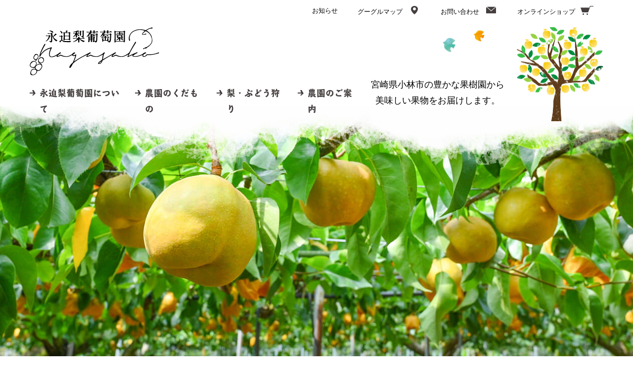

--- FILE ---
content_type: text/html; charset=UTF-8
request_url: https://www.nagasako.co.jp/%E6%96%B0%E9%AB%98%E3%83%BB%E6%96%B0%E8%88%88%E6%A2%A8%E3%82%AA%E3%83%B3%E3%83%A9%E3%82%A4%E3%83%B3%E8%B2%A9%E5%A3%B2%E9%96%8B%E5%A7%8B/
body_size: 10057
content:
<!DOCTYPE html>
<html lang="ja">

	<head>
		<meta charset="UTF-8">
		<meta name="viewport" content="width=device-width,initial-scale=1">
		<title>永迫梨葡萄園</title>
		<link rel="shortcut icon" href="https://www.nagasako.co.jp/wp-content/themes/nagasako_pear_farm/favicon.ico" />
		<link rel="stylesheet" href="https://www.nagasako.co.jp/wp-content/themes/nagasako_pear_farm/css/common.css">
		<link rel="stylesheet" href="https://www.nagasako.co.jp/wp-content/themes/nagasako_pear_farm/css/top.css">
		<link rel="stylesheet" href="https://www.nagasako.co.jp/wp-content/themes/nagasako_pear_farm/css/second.css">
		<link rel="stylesheet" href="https://www.nagasako.co.jp/wp-content/themes/nagasako_pear_farm/css/info.css">
		<script src="https://ajax.googleapis.com/ajax/libs/jquery/1.12.4/jquery.min.js"></script>
		<!--Adobe font-->
		<script>
			(function(d) {
				var config = {
					kitId: 'iqs3cci',
					scriptTimeout: 3000,
					async: true
				},
					h = d.documentElement,
					t = setTimeout(function() {
						h.className = h.className.replace(/\bwf-loading\b/g, "") + " wf-inactive";
					}, config.scriptTimeout),
					tk = d.createElement("script"),
					f = false,
					s = d.getElementsByTagName("script")[0],
					a;
				h.className += " wf-loading";
				tk.src = 'https://use.typekit.net/' + config.kitId + '.js';
				tk.async = true;
				tk.onload = tk.onreadystatechange = function() {
					a = this.readyState;
					if (f || a && a != "complete" && a != "loaded") return;
					f = true;
					clearTimeout(t);
					try {
						Typekit.load(config)
					} catch (e) {}
				};
				s.parentNode.insertBefore(tk, s)
			})(document);
		</script>
		<!--ハンバーガー開閉　フッターナビ開閉-->
		<script>
			jQuery(function($) {
				var $win = $(window)
				var windowWidth = $(window).width();
				var windowSm = 1024;
				if (windowWidth <= windowSm) {
					$('.head_nav').hide();
					$('#nav_toggle,#modal_bk').click(function() {
						$('#nav_toggle').toggleClass('open');
						$('.head_nav').stop().fadeToggle(1000);
					});
				};
			});

		</script>
		<!-- Facebookmetaタグコード -->
		<meta name="facebook-domain-verification" content="77do9nspe9lxj9efvrfntij4jscryh" />
		<!-- Global site tag (gtag.js) - Google Analytics -->
		<script async src="https://www.googletagmanager.com/gtag/js?id=G-TGYQRJQB48"></script>
		<script>
			window.dataLayer = window.dataLayer || [];
			function gtag(){dataLayer.push(arguments);}
			gtag('js', new Date());

			gtag('config', 'G-TGYQRJQB48');
		</script>
		
		<!-- All in One SEO 4.9.2 - aioseo.com -->
	<meta name="robots" content="max-image-preview:large" />
	<meta name="author" content="nagasako_user"/>
	<link rel="canonical" href="https://www.nagasako.co.jp/%e6%96%b0%e9%ab%98%e3%83%bb%e6%96%b0%e8%88%88%e6%a2%a8%e3%82%aa%e3%83%b3%e3%83%a9%e3%82%a4%e3%83%b3%e8%b2%a9%e5%a3%b2%e9%96%8b%e5%a7%8b/" />
	<meta name="generator" content="All in One SEO (AIOSEO) 4.9.2" />
		<meta property="og:locale" content="ja_JP" />
		<meta property="og:site_name" content="永迫梨葡萄園【公式】 |" />
		<meta property="og:type" content="article" />
		<meta property="og:title" content="新高・新興梨オンライン販売開始 | 永迫梨葡萄園【公式】" />
		<meta property="og:url" content="https://www.nagasako.co.jp/%e6%96%b0%e9%ab%98%e3%83%bb%e6%96%b0%e8%88%88%e6%a2%a8%e3%82%aa%e3%83%b3%e3%83%a9%e3%82%a4%e3%83%b3%e8%b2%a9%e5%a3%b2%e9%96%8b%e5%a7%8b/" />
		<meta property="article:published_time" content="2021-09-21T00:11:27+00:00" />
		<meta property="article:modified_time" content="2021-09-21T00:11:28+00:00" />
		<meta name="twitter:card" content="summary" />
		<meta name="twitter:title" content="新高・新興梨オンライン販売開始 | 永迫梨葡萄園【公式】" />
		<script type="application/ld+json" class="aioseo-schema">
			{"@context":"https:\/\/schema.org","@graph":[{"@type":"Article","@id":"https:\/\/www.nagasako.co.jp\/%e6%96%b0%e9%ab%98%e3%83%bb%e6%96%b0%e8%88%88%e6%a2%a8%e3%82%aa%e3%83%b3%e3%83%a9%e3%82%a4%e3%83%b3%e8%b2%a9%e5%a3%b2%e9%96%8b%e5%a7%8b\/#article","name":"\u65b0\u9ad8\u30fb\u65b0\u8208\u68a8\u30aa\u30f3\u30e9\u30a4\u30f3\u8ca9\u58f2\u958b\u59cb | \u6c38\u8feb\u68a8\u8461\u8404\u5712\u3010\u516c\u5f0f\u3011","headline":"\u65b0\u9ad8\u30fb\u65b0\u8208\u68a8\u30aa\u30f3\u30e9\u30a4\u30f3\u8ca9\u58f2\u958b\u59cb","author":{"@id":"https:\/\/www.nagasako.co.jp\/author\/nagasako_user\/#author"},"publisher":{"@id":"https:\/\/www.nagasako.co.jp\/#organization"},"datePublished":"2021-09-21T09:11:27+09:00","dateModified":"2021-09-21T09:11:28+09:00","inLanguage":"ja","mainEntityOfPage":{"@id":"https:\/\/www.nagasako.co.jp\/%e6%96%b0%e9%ab%98%e3%83%bb%e6%96%b0%e8%88%88%e6%a2%a8%e3%82%aa%e3%83%b3%e3%83%a9%e3%82%a4%e3%83%b3%e8%b2%a9%e5%a3%b2%e9%96%8b%e5%a7%8b\/#webpage"},"isPartOf":{"@id":"https:\/\/www.nagasako.co.jp\/%e6%96%b0%e9%ab%98%e3%83%bb%e6%96%b0%e8%88%88%e6%a2%a8%e3%82%aa%e3%83%b3%e3%83%a9%e3%82%a4%e3%83%b3%e8%b2%a9%e5%a3%b2%e9%96%8b%e5%a7%8b\/#webpage"},"articleSection":"\u672a\u5206\u985e"},{"@type":"BreadcrumbList","@id":"https:\/\/www.nagasako.co.jp\/%e6%96%b0%e9%ab%98%e3%83%bb%e6%96%b0%e8%88%88%e6%a2%a8%e3%82%aa%e3%83%b3%e3%83%a9%e3%82%a4%e3%83%b3%e8%b2%a9%e5%a3%b2%e9%96%8b%e5%a7%8b\/#breadcrumblist","itemListElement":[{"@type":"ListItem","@id":"https:\/\/www.nagasako.co.jp#listItem","position":1,"name":"\u30db\u30fc\u30e0","item":"https:\/\/www.nagasako.co.jp","nextItem":{"@type":"ListItem","@id":"https:\/\/www.nagasako.co.jp#listItem","name":"\u304a\u77e5\u3089\u305b"}},{"@type":"ListItem","@id":"https:\/\/www.nagasako.co.jp#listItem","position":2,"name":"\u304a\u77e5\u3089\u305b","item":"https:\/\/www.nagasako.co.jp","nextItem":{"@type":"ListItem","@id":"https:\/\/www.nagasako.co.jp\/category\/uncategorized\/#listItem","name":"\u672a\u5206\u985e"},"previousItem":{"@type":"ListItem","@id":"https:\/\/www.nagasako.co.jp#listItem","name":"\u30db\u30fc\u30e0"}},{"@type":"ListItem","@id":"https:\/\/www.nagasako.co.jp\/category\/uncategorized\/#listItem","position":3,"name":"\u672a\u5206\u985e","item":"https:\/\/www.nagasako.co.jp\/category\/uncategorized\/","nextItem":{"@type":"ListItem","@id":"https:\/\/www.nagasako.co.jp\/%e6%96%b0%e9%ab%98%e3%83%bb%e6%96%b0%e8%88%88%e6%a2%a8%e3%82%aa%e3%83%b3%e3%83%a9%e3%82%a4%e3%83%b3%e8%b2%a9%e5%a3%b2%e9%96%8b%e5%a7%8b\/#listItem","name":"\u65b0\u9ad8\u30fb\u65b0\u8208\u68a8\u30aa\u30f3\u30e9\u30a4\u30f3\u8ca9\u58f2\u958b\u59cb"},"previousItem":{"@type":"ListItem","@id":"https:\/\/www.nagasako.co.jp#listItem","name":"\u304a\u77e5\u3089\u305b"}},{"@type":"ListItem","@id":"https:\/\/www.nagasako.co.jp\/%e6%96%b0%e9%ab%98%e3%83%bb%e6%96%b0%e8%88%88%e6%a2%a8%e3%82%aa%e3%83%b3%e3%83%a9%e3%82%a4%e3%83%b3%e8%b2%a9%e5%a3%b2%e9%96%8b%e5%a7%8b\/#listItem","position":4,"name":"\u65b0\u9ad8\u30fb\u65b0\u8208\u68a8\u30aa\u30f3\u30e9\u30a4\u30f3\u8ca9\u58f2\u958b\u59cb","previousItem":{"@type":"ListItem","@id":"https:\/\/www.nagasako.co.jp\/category\/uncategorized\/#listItem","name":"\u672a\u5206\u985e"}}]},{"@type":"Organization","@id":"https:\/\/www.nagasako.co.jp\/#organization","name":"\u6c38\u8feb\u68a8\u8461\u8404\u5712\u3010\u516c\u5f0f\u3011","url":"https:\/\/www.nagasako.co.jp\/"},{"@type":"Person","@id":"https:\/\/www.nagasako.co.jp\/author\/nagasako_user\/#author","url":"https:\/\/www.nagasako.co.jp\/author\/nagasako_user\/","name":"nagasako_user","image":{"@type":"ImageObject","@id":"https:\/\/www.nagasako.co.jp\/%e6%96%b0%e9%ab%98%e3%83%bb%e6%96%b0%e8%88%88%e6%a2%a8%e3%82%aa%e3%83%b3%e3%83%a9%e3%82%a4%e3%83%b3%e8%b2%a9%e5%a3%b2%e9%96%8b%e5%a7%8b\/#authorImage","url":"https:\/\/secure.gravatar.com\/avatar\/07eb3ba27f3b32aa0b9a2d62bd4624a6baec9c2bee33155a294dde564fc7672a?s=96&d=mm&r=g","width":96,"height":96,"caption":"nagasako_user"}},{"@type":"WebPage","@id":"https:\/\/www.nagasako.co.jp\/%e6%96%b0%e9%ab%98%e3%83%bb%e6%96%b0%e8%88%88%e6%a2%a8%e3%82%aa%e3%83%b3%e3%83%a9%e3%82%a4%e3%83%b3%e8%b2%a9%e5%a3%b2%e9%96%8b%e5%a7%8b\/#webpage","url":"https:\/\/www.nagasako.co.jp\/%e6%96%b0%e9%ab%98%e3%83%bb%e6%96%b0%e8%88%88%e6%a2%a8%e3%82%aa%e3%83%b3%e3%83%a9%e3%82%a4%e3%83%b3%e8%b2%a9%e5%a3%b2%e9%96%8b%e5%a7%8b\/","name":"\u65b0\u9ad8\u30fb\u65b0\u8208\u68a8\u30aa\u30f3\u30e9\u30a4\u30f3\u8ca9\u58f2\u958b\u59cb | \u6c38\u8feb\u68a8\u8461\u8404\u5712\u3010\u516c\u5f0f\u3011","inLanguage":"ja","isPartOf":{"@id":"https:\/\/www.nagasako.co.jp\/#website"},"breadcrumb":{"@id":"https:\/\/www.nagasako.co.jp\/%e6%96%b0%e9%ab%98%e3%83%bb%e6%96%b0%e8%88%88%e6%a2%a8%e3%82%aa%e3%83%b3%e3%83%a9%e3%82%a4%e3%83%b3%e8%b2%a9%e5%a3%b2%e9%96%8b%e5%a7%8b\/#breadcrumblist"},"author":{"@id":"https:\/\/www.nagasako.co.jp\/author\/nagasako_user\/#author"},"creator":{"@id":"https:\/\/www.nagasako.co.jp\/author\/nagasako_user\/#author"},"datePublished":"2021-09-21T09:11:27+09:00","dateModified":"2021-09-21T09:11:28+09:00"},{"@type":"WebSite","@id":"https:\/\/www.nagasako.co.jp\/#website","url":"https:\/\/www.nagasako.co.jp\/","name":"\u6c38\u8feb\u68a8\u5712\u3010\u516c\u5f0f\u3011","inLanguage":"ja","publisher":{"@id":"https:\/\/www.nagasako.co.jp\/#organization"}}]}
		</script>
		<!-- All in One SEO -->

<link rel="alternate" type="application/rss+xml" title="永迫梨葡萄園【公式】 &raquo; 新高・新興梨オンライン販売開始 のコメントのフィード" href="https://www.nagasako.co.jp/%e6%96%b0%e9%ab%98%e3%83%bb%e6%96%b0%e8%88%88%e6%a2%a8%e3%82%aa%e3%83%b3%e3%83%a9%e3%82%a4%e3%83%b3%e8%b2%a9%e5%a3%b2%e9%96%8b%e5%a7%8b/feed/" />
<link rel="alternate" title="oEmbed (JSON)" type="application/json+oembed" href="https://www.nagasako.co.jp/wp-json/oembed/1.0/embed?url=https%3A%2F%2Fwww.nagasako.co.jp%2F%25e6%2596%25b0%25e9%25ab%2598%25e3%2583%25bb%25e6%2596%25b0%25e8%2588%2588%25e6%25a2%25a8%25e3%2582%25aa%25e3%2583%25b3%25e3%2583%25a9%25e3%2582%25a4%25e3%2583%25b3%25e8%25b2%25a9%25e5%25a3%25b2%25e9%2596%258b%25e5%25a7%258b%2F" />
<link rel="alternate" title="oEmbed (XML)" type="text/xml+oembed" href="https://www.nagasako.co.jp/wp-json/oembed/1.0/embed?url=https%3A%2F%2Fwww.nagasako.co.jp%2F%25e6%2596%25b0%25e9%25ab%2598%25e3%2583%25bb%25e6%2596%25b0%25e8%2588%2588%25e6%25a2%25a8%25e3%2582%25aa%25e3%2583%25b3%25e3%2583%25a9%25e3%2582%25a4%25e3%2583%25b3%25e8%25b2%25a9%25e5%25a3%25b2%25e9%2596%258b%25e5%25a7%258b%2F&#038;format=xml" />
<style id='wp-img-auto-sizes-contain-inline-css' type='text/css'>
img:is([sizes=auto i],[sizes^="auto," i]){contain-intrinsic-size:3000px 1500px}
/*# sourceURL=wp-img-auto-sizes-contain-inline-css */
</style>
<link rel='stylesheet' id='sbi_styles-css' href='https://www.nagasako.co.jp/wp-content/plugins/instagram-feed/css/sbi-styles.min.css?ver=6.10.0' type='text/css' media='all' />
<style id='wp-emoji-styles-inline-css' type='text/css'>

	img.wp-smiley, img.emoji {
		display: inline !important;
		border: none !important;
		box-shadow: none !important;
		height: 1em !important;
		width: 1em !important;
		margin: 0 0.07em !important;
		vertical-align: -0.1em !important;
		background: none !important;
		padding: 0 !important;
	}
/*# sourceURL=wp-emoji-styles-inline-css */
</style>
<style id='wp-block-library-inline-css' type='text/css'>
:root{--wp-block-synced-color:#7a00df;--wp-block-synced-color--rgb:122,0,223;--wp-bound-block-color:var(--wp-block-synced-color);--wp-editor-canvas-background:#ddd;--wp-admin-theme-color:#007cba;--wp-admin-theme-color--rgb:0,124,186;--wp-admin-theme-color-darker-10:#006ba1;--wp-admin-theme-color-darker-10--rgb:0,107,160.5;--wp-admin-theme-color-darker-20:#005a87;--wp-admin-theme-color-darker-20--rgb:0,90,135;--wp-admin-border-width-focus:2px}@media (min-resolution:192dpi){:root{--wp-admin-border-width-focus:1.5px}}.wp-element-button{cursor:pointer}:root .has-very-light-gray-background-color{background-color:#eee}:root .has-very-dark-gray-background-color{background-color:#313131}:root .has-very-light-gray-color{color:#eee}:root .has-very-dark-gray-color{color:#313131}:root .has-vivid-green-cyan-to-vivid-cyan-blue-gradient-background{background:linear-gradient(135deg,#00d084,#0693e3)}:root .has-purple-crush-gradient-background{background:linear-gradient(135deg,#34e2e4,#4721fb 50%,#ab1dfe)}:root .has-hazy-dawn-gradient-background{background:linear-gradient(135deg,#faaca8,#dad0ec)}:root .has-subdued-olive-gradient-background{background:linear-gradient(135deg,#fafae1,#67a671)}:root .has-atomic-cream-gradient-background{background:linear-gradient(135deg,#fdd79a,#004a59)}:root .has-nightshade-gradient-background{background:linear-gradient(135deg,#330968,#31cdcf)}:root .has-midnight-gradient-background{background:linear-gradient(135deg,#020381,#2874fc)}:root{--wp--preset--font-size--normal:16px;--wp--preset--font-size--huge:42px}.has-regular-font-size{font-size:1em}.has-larger-font-size{font-size:2.625em}.has-normal-font-size{font-size:var(--wp--preset--font-size--normal)}.has-huge-font-size{font-size:var(--wp--preset--font-size--huge)}.has-text-align-center{text-align:center}.has-text-align-left{text-align:left}.has-text-align-right{text-align:right}.has-fit-text{white-space:nowrap!important}#end-resizable-editor-section{display:none}.aligncenter{clear:both}.items-justified-left{justify-content:flex-start}.items-justified-center{justify-content:center}.items-justified-right{justify-content:flex-end}.items-justified-space-between{justify-content:space-between}.screen-reader-text{border:0;clip-path:inset(50%);height:1px;margin:-1px;overflow:hidden;padding:0;position:absolute;width:1px;word-wrap:normal!important}.screen-reader-text:focus{background-color:#ddd;clip-path:none;color:#444;display:block;font-size:1em;height:auto;left:5px;line-height:normal;padding:15px 23px 14px;text-decoration:none;top:5px;width:auto;z-index:100000}html :where(.has-border-color){border-style:solid}html :where([style*=border-top-color]){border-top-style:solid}html :where([style*=border-right-color]){border-right-style:solid}html :where([style*=border-bottom-color]){border-bottom-style:solid}html :where([style*=border-left-color]){border-left-style:solid}html :where([style*=border-width]){border-style:solid}html :where([style*=border-top-width]){border-top-style:solid}html :where([style*=border-right-width]){border-right-style:solid}html :where([style*=border-bottom-width]){border-bottom-style:solid}html :where([style*=border-left-width]){border-left-style:solid}html :where(img[class*=wp-image-]){height:auto;max-width:100%}:where(figure){margin:0 0 1em}html :where(.is-position-sticky){--wp-admin--admin-bar--position-offset:var(--wp-admin--admin-bar--height,0px)}@media screen and (max-width:600px){html :where(.is-position-sticky){--wp-admin--admin-bar--position-offset:0px}}

/*# sourceURL=wp-block-library-inline-css */
</style><style id='wp-block-paragraph-inline-css' type='text/css'>
.is-small-text{font-size:.875em}.is-regular-text{font-size:1em}.is-large-text{font-size:2.25em}.is-larger-text{font-size:3em}.has-drop-cap:not(:focus):first-letter{float:left;font-size:8.4em;font-style:normal;font-weight:100;line-height:.68;margin:.05em .1em 0 0;text-transform:uppercase}body.rtl .has-drop-cap:not(:focus):first-letter{float:none;margin-left:.1em}p.has-drop-cap.has-background{overflow:hidden}:root :where(p.has-background){padding:1.25em 2.375em}:where(p.has-text-color:not(.has-link-color)) a{color:inherit}p.has-text-align-left[style*="writing-mode:vertical-lr"],p.has-text-align-right[style*="writing-mode:vertical-rl"]{rotate:180deg}
/*# sourceURL=https://www.nagasako.co.jp/wp-includes/blocks/paragraph/style.min.css */
</style>
<style id='global-styles-inline-css' type='text/css'>
:root{--wp--preset--aspect-ratio--square: 1;--wp--preset--aspect-ratio--4-3: 4/3;--wp--preset--aspect-ratio--3-4: 3/4;--wp--preset--aspect-ratio--3-2: 3/2;--wp--preset--aspect-ratio--2-3: 2/3;--wp--preset--aspect-ratio--16-9: 16/9;--wp--preset--aspect-ratio--9-16: 9/16;--wp--preset--color--black: #000000;--wp--preset--color--cyan-bluish-gray: #abb8c3;--wp--preset--color--white: #ffffff;--wp--preset--color--pale-pink: #f78da7;--wp--preset--color--vivid-red: #cf2e2e;--wp--preset--color--luminous-vivid-orange: #ff6900;--wp--preset--color--luminous-vivid-amber: #fcb900;--wp--preset--color--light-green-cyan: #7bdcb5;--wp--preset--color--vivid-green-cyan: #00d084;--wp--preset--color--pale-cyan-blue: #8ed1fc;--wp--preset--color--vivid-cyan-blue: #0693e3;--wp--preset--color--vivid-purple: #9b51e0;--wp--preset--gradient--vivid-cyan-blue-to-vivid-purple: linear-gradient(135deg,rgb(6,147,227) 0%,rgb(155,81,224) 100%);--wp--preset--gradient--light-green-cyan-to-vivid-green-cyan: linear-gradient(135deg,rgb(122,220,180) 0%,rgb(0,208,130) 100%);--wp--preset--gradient--luminous-vivid-amber-to-luminous-vivid-orange: linear-gradient(135deg,rgb(252,185,0) 0%,rgb(255,105,0) 100%);--wp--preset--gradient--luminous-vivid-orange-to-vivid-red: linear-gradient(135deg,rgb(255,105,0) 0%,rgb(207,46,46) 100%);--wp--preset--gradient--very-light-gray-to-cyan-bluish-gray: linear-gradient(135deg,rgb(238,238,238) 0%,rgb(169,184,195) 100%);--wp--preset--gradient--cool-to-warm-spectrum: linear-gradient(135deg,rgb(74,234,220) 0%,rgb(151,120,209) 20%,rgb(207,42,186) 40%,rgb(238,44,130) 60%,rgb(251,105,98) 80%,rgb(254,248,76) 100%);--wp--preset--gradient--blush-light-purple: linear-gradient(135deg,rgb(255,206,236) 0%,rgb(152,150,240) 100%);--wp--preset--gradient--blush-bordeaux: linear-gradient(135deg,rgb(254,205,165) 0%,rgb(254,45,45) 50%,rgb(107,0,62) 100%);--wp--preset--gradient--luminous-dusk: linear-gradient(135deg,rgb(255,203,112) 0%,rgb(199,81,192) 50%,rgb(65,88,208) 100%);--wp--preset--gradient--pale-ocean: linear-gradient(135deg,rgb(255,245,203) 0%,rgb(182,227,212) 50%,rgb(51,167,181) 100%);--wp--preset--gradient--electric-grass: linear-gradient(135deg,rgb(202,248,128) 0%,rgb(113,206,126) 100%);--wp--preset--gradient--midnight: linear-gradient(135deg,rgb(2,3,129) 0%,rgb(40,116,252) 100%);--wp--preset--font-size--small: 13px;--wp--preset--font-size--medium: 20px;--wp--preset--font-size--large: 36px;--wp--preset--font-size--x-large: 42px;--wp--preset--spacing--20: 0.44rem;--wp--preset--spacing--30: 0.67rem;--wp--preset--spacing--40: 1rem;--wp--preset--spacing--50: 1.5rem;--wp--preset--spacing--60: 2.25rem;--wp--preset--spacing--70: 3.38rem;--wp--preset--spacing--80: 5.06rem;--wp--preset--shadow--natural: 6px 6px 9px rgba(0, 0, 0, 0.2);--wp--preset--shadow--deep: 12px 12px 50px rgba(0, 0, 0, 0.4);--wp--preset--shadow--sharp: 6px 6px 0px rgba(0, 0, 0, 0.2);--wp--preset--shadow--outlined: 6px 6px 0px -3px rgb(255, 255, 255), 6px 6px rgb(0, 0, 0);--wp--preset--shadow--crisp: 6px 6px 0px rgb(0, 0, 0);}:where(.is-layout-flex){gap: 0.5em;}:where(.is-layout-grid){gap: 0.5em;}body .is-layout-flex{display: flex;}.is-layout-flex{flex-wrap: wrap;align-items: center;}.is-layout-flex > :is(*, div){margin: 0;}body .is-layout-grid{display: grid;}.is-layout-grid > :is(*, div){margin: 0;}:where(.wp-block-columns.is-layout-flex){gap: 2em;}:where(.wp-block-columns.is-layout-grid){gap: 2em;}:where(.wp-block-post-template.is-layout-flex){gap: 1.25em;}:where(.wp-block-post-template.is-layout-grid){gap: 1.25em;}.has-black-color{color: var(--wp--preset--color--black) !important;}.has-cyan-bluish-gray-color{color: var(--wp--preset--color--cyan-bluish-gray) !important;}.has-white-color{color: var(--wp--preset--color--white) !important;}.has-pale-pink-color{color: var(--wp--preset--color--pale-pink) !important;}.has-vivid-red-color{color: var(--wp--preset--color--vivid-red) !important;}.has-luminous-vivid-orange-color{color: var(--wp--preset--color--luminous-vivid-orange) !important;}.has-luminous-vivid-amber-color{color: var(--wp--preset--color--luminous-vivid-amber) !important;}.has-light-green-cyan-color{color: var(--wp--preset--color--light-green-cyan) !important;}.has-vivid-green-cyan-color{color: var(--wp--preset--color--vivid-green-cyan) !important;}.has-pale-cyan-blue-color{color: var(--wp--preset--color--pale-cyan-blue) !important;}.has-vivid-cyan-blue-color{color: var(--wp--preset--color--vivid-cyan-blue) !important;}.has-vivid-purple-color{color: var(--wp--preset--color--vivid-purple) !important;}.has-black-background-color{background-color: var(--wp--preset--color--black) !important;}.has-cyan-bluish-gray-background-color{background-color: var(--wp--preset--color--cyan-bluish-gray) !important;}.has-white-background-color{background-color: var(--wp--preset--color--white) !important;}.has-pale-pink-background-color{background-color: var(--wp--preset--color--pale-pink) !important;}.has-vivid-red-background-color{background-color: var(--wp--preset--color--vivid-red) !important;}.has-luminous-vivid-orange-background-color{background-color: var(--wp--preset--color--luminous-vivid-orange) !important;}.has-luminous-vivid-amber-background-color{background-color: var(--wp--preset--color--luminous-vivid-amber) !important;}.has-light-green-cyan-background-color{background-color: var(--wp--preset--color--light-green-cyan) !important;}.has-vivid-green-cyan-background-color{background-color: var(--wp--preset--color--vivid-green-cyan) !important;}.has-pale-cyan-blue-background-color{background-color: var(--wp--preset--color--pale-cyan-blue) !important;}.has-vivid-cyan-blue-background-color{background-color: var(--wp--preset--color--vivid-cyan-blue) !important;}.has-vivid-purple-background-color{background-color: var(--wp--preset--color--vivid-purple) !important;}.has-black-border-color{border-color: var(--wp--preset--color--black) !important;}.has-cyan-bluish-gray-border-color{border-color: var(--wp--preset--color--cyan-bluish-gray) !important;}.has-white-border-color{border-color: var(--wp--preset--color--white) !important;}.has-pale-pink-border-color{border-color: var(--wp--preset--color--pale-pink) !important;}.has-vivid-red-border-color{border-color: var(--wp--preset--color--vivid-red) !important;}.has-luminous-vivid-orange-border-color{border-color: var(--wp--preset--color--luminous-vivid-orange) !important;}.has-luminous-vivid-amber-border-color{border-color: var(--wp--preset--color--luminous-vivid-amber) !important;}.has-light-green-cyan-border-color{border-color: var(--wp--preset--color--light-green-cyan) !important;}.has-vivid-green-cyan-border-color{border-color: var(--wp--preset--color--vivid-green-cyan) !important;}.has-pale-cyan-blue-border-color{border-color: var(--wp--preset--color--pale-cyan-blue) !important;}.has-vivid-cyan-blue-border-color{border-color: var(--wp--preset--color--vivid-cyan-blue) !important;}.has-vivid-purple-border-color{border-color: var(--wp--preset--color--vivid-purple) !important;}.has-vivid-cyan-blue-to-vivid-purple-gradient-background{background: var(--wp--preset--gradient--vivid-cyan-blue-to-vivid-purple) !important;}.has-light-green-cyan-to-vivid-green-cyan-gradient-background{background: var(--wp--preset--gradient--light-green-cyan-to-vivid-green-cyan) !important;}.has-luminous-vivid-amber-to-luminous-vivid-orange-gradient-background{background: var(--wp--preset--gradient--luminous-vivid-amber-to-luminous-vivid-orange) !important;}.has-luminous-vivid-orange-to-vivid-red-gradient-background{background: var(--wp--preset--gradient--luminous-vivid-orange-to-vivid-red) !important;}.has-very-light-gray-to-cyan-bluish-gray-gradient-background{background: var(--wp--preset--gradient--very-light-gray-to-cyan-bluish-gray) !important;}.has-cool-to-warm-spectrum-gradient-background{background: var(--wp--preset--gradient--cool-to-warm-spectrum) !important;}.has-blush-light-purple-gradient-background{background: var(--wp--preset--gradient--blush-light-purple) !important;}.has-blush-bordeaux-gradient-background{background: var(--wp--preset--gradient--blush-bordeaux) !important;}.has-luminous-dusk-gradient-background{background: var(--wp--preset--gradient--luminous-dusk) !important;}.has-pale-ocean-gradient-background{background: var(--wp--preset--gradient--pale-ocean) !important;}.has-electric-grass-gradient-background{background: var(--wp--preset--gradient--electric-grass) !important;}.has-midnight-gradient-background{background: var(--wp--preset--gradient--midnight) !important;}.has-small-font-size{font-size: var(--wp--preset--font-size--small) !important;}.has-medium-font-size{font-size: var(--wp--preset--font-size--medium) !important;}.has-large-font-size{font-size: var(--wp--preset--font-size--large) !important;}.has-x-large-font-size{font-size: var(--wp--preset--font-size--x-large) !important;}
/*# sourceURL=global-styles-inline-css */
</style>

<style id='classic-theme-styles-inline-css' type='text/css'>
/*! This file is auto-generated */
.wp-block-button__link{color:#fff;background-color:#32373c;border-radius:9999px;box-shadow:none;text-decoration:none;padding:calc(.667em + 2px) calc(1.333em + 2px);font-size:1.125em}.wp-block-file__button{background:#32373c;color:#fff;text-decoration:none}
/*# sourceURL=/wp-includes/css/classic-themes.min.css */
</style>
<link rel='stylesheet' id='spider-css' href='https://www.nagasako.co.jp/wp-content/plugins/snow-monkey-blocks/dist/packages/spider/dist/css/spider.css?ver=1766078408' type='text/css' media='all' />
<link rel='stylesheet' id='snow-monkey-blocks-css' href='https://www.nagasako.co.jp/wp-content/plugins/snow-monkey-blocks/dist/css/blocks.css?ver=1766078408' type='text/css' media='all' />
<link rel='stylesheet' id='sass-basis-css' href='https://www.nagasako.co.jp/wp-content/plugins/snow-monkey-blocks/dist/css/fallback.css?ver=1766078408' type='text/css' media='all' />
<link rel='stylesheet' id='snow-monkey-blocks/nopro-css' href='https://www.nagasako.co.jp/wp-content/plugins/snow-monkey-blocks/dist/css/nopro.css?ver=1766078408' type='text/css' media='all' />
<link rel='stylesheet' id='snow-monkey-editor-css' href='https://www.nagasako.co.jp/wp-content/plugins/snow-monkey-editor/dist/css/app.css?ver=1763746364' type='text/css' media='all' />
<link rel='stylesheet' id='snow-monkey-editor@front-css' href='https://www.nagasako.co.jp/wp-content/plugins/snow-monkey-editor/dist/css/front.css?ver=1763746364' type='text/css' media='all' />
<link rel='stylesheet' id='snow-monkey-blocks-spider-slider-style-css' href='https://www.nagasako.co.jp/wp-content/plugins/snow-monkey-blocks/dist/blocks/spider-slider/style-index.css?ver=1766078408' type='text/css' media='all' />
<link rel='stylesheet' id='snow-monkey-editor@view-css' href='https://www.nagasako.co.jp/wp-content/plugins/snow-monkey-editor/dist/css/view.css?ver=1763746364' type='text/css' media='all' />
<script type="text/javascript" src="https://www.nagasako.co.jp/wp-content/plugins/snow-monkey-blocks/dist/js/fontawesome-all.js?ver=1766078408" id="fontawesome6-js" defer="defer" data-wp-strategy="defer"></script>
<script type="text/javascript" src="https://www.nagasako.co.jp/wp-content/plugins/snow-monkey-blocks/dist/packages/spider/dist/js/spider.js?ver=1766078408" id="spider-js" defer="defer" data-wp-strategy="defer"></script>
<script type="text/javascript" src="https://www.nagasako.co.jp/wp-content/plugins/snow-monkey-editor/dist/js/app.js?ver=1763746364" id="snow-monkey-editor-js" defer="defer" data-wp-strategy="defer"></script>
<link rel="https://api.w.org/" href="https://www.nagasako.co.jp/wp-json/" /><link rel="alternate" title="JSON" type="application/json" href="https://www.nagasako.co.jp/wp-json/wp/v2/posts/210" /><link rel="EditURI" type="application/rsd+xml" title="RSD" href="https://www.nagasako.co.jp/xmlrpc.php?rsd" />
<meta name="generator" content="WordPress 6.9" />
<link rel='shortlink' href='https://www.nagasako.co.jp/?p=210' />
	</head>

	<body>
		<header class="" id="head">
			<div class="head_inner w1400">
				<nav class="head_sub_nav flex trans">
					<div class="head_sub_item"><a href="/news/">お知らせ</a></div>
					<div class="head_sub_item"><a href="https://www.google.com/maps/place/%E6%B0%B8%E8%BF%AB%E6%A2%A8%E5%9C%92/@32.045151,130.98875,16z/data=!4m5!3m4!1s0x0:0xe2e6b0f146c5826!8m2!3d32.0451512!4d130.9887496?hl=ja" target="_blank">グーグルマップ<img src="https://www.nagasako.co.jp/wp-content/themes/nagasako_pear_farm/images/top/icon_map.png" class="head_sub_icon" alt=""></a></div>
					<div class="head_sub_item"><a href="/contact/">お問い合わせ<img src="https://www.nagasako.co.jp/wp-content/themes/nagasako_pear_farm/images/top/icon_letter.png" class="head_sub_icon" alt=""></a></div>
					<div class="head_sub_item"><a href="https://shop.nagasako.co.jp/" target="_blank">オンラインショップ<img src="https://www.nagasako.co.jp/wp-content/themes/nagasako_pear_farm/images/top/icon_cart.png" class="head_sub_icon" alt=""></a></div>
				</nav>
				<div class="head_wrap flex">
					<div class="head_box">
						<div class="head_logo trans"><a href="https://www.nagasako.co.jp/"><img src="https://www.nagasako.co.jp/wp-content/themes/nagasako_pear_farm/images/top/head_logo.png" class="" alt="永迫梨葡萄園　NAGASAKO PEAR FARM"></a></div>
						<div class="head_nav flex f_tb">
							<div class="head_item trans"><a href="/about/">永迫梨葡萄園について</a></div>
							<div class="head_item trans"><a href="/fruits/">農園のくだもの</a></div>
							<div class="head_item trans"><a href="/fruit_picking/">梨・ぶどう狩り</a></div>
							<div class="head_item trans"><a href="/farm/">農園のご案内</a></div>
							<div class="head_item trans sp"><a href="/news/">お知らせ</a></div>
							<div class="head_item trans sp"><a href="/contact/">お問い合わせ</a></div>
							<div class="head_item trans sp"><a href="https://shop.nagasako.co.jp/" target="_blank">オンラインショップ</a></div>
							<div class="head_item trans sp"><a href="https://www.google.com/maps/place/%E6%B0%B8%E8%BF%AB%E6%A2%A8%E5%9C%92/@32.045151,130.98875,16z/data=!4m5!3m4!1s0x0:0xe2e6b0f146c5826!8m2!3d32.0451512!4d130.9887496?hl=ja" target="_blank">グーグルマップ</a></div>
						</div>
					</div>
					<div class="head_box head_box_R center">
						<p>宮崎県小林市の豊かな果樹園から<br>美味しい果物をお届けします。</p>
					</div>
				</div>
			</div>
			<div id="nav_toggle" class="trans f_tb">
				<div>
					<span></span>
					<span></span>
					<span></span>
					<span>menu</span>
				</div>
			</div>
			<div class="head_bottom top_main_top sp"></div>
		</header>
		<div class="head_dummy sp"></div>
<main class="">
	<div class="top_main_visual">
		<div class="top_slide_item ns_main_img obf_cover">
			<picture>
				<source media="(max-width:760px)" srcset="https://www.nagasako.co.jp/wp-content/themes/nagasako_pear_farm/images/news/ns_main_img_sp.jpg">
				<img src="https://www.nagasako.co.jp/wp-content/themes/nagasako_pear_farm/images/news/ns_main_img.jpg" class="" alt="">
			</picture>
		</div>
		<div class="top_main_top"></div>
		<div class="top_main_bottom"></div>
	</div>
	<section class="ns_sec w1400">
		<h1 class="ns_h1 center f_tb">お知らせ</h1>
				<div class="tp01_container">
			
				<div class="ns_content_wrap w1000">
					<div class="ns_date">2021.09.21</div>
					<h1 class="ns_ttl f_tb">新高・新興梨オンライン販売開始</h1>
					<div class="ns_content">
<p>新高・新興梨のオンライン販売を開始いたしました。</p>
</div>
					<div class="post_link flex trans f_tb">
						<a href="https://www.nagasako.co.jp/9-18%ef%bd%9e9-20%e5%a4%a7%e7%89%b9%e4%be%a1%e3%82%bb%e3%83%bc%e3%83%ab/" rel="prev">＜</a>						<a href="/news/" class="ns_btn">お知らせ一覧</a>
						<a href="https://www.nagasako.co.jp/%e3%81%b6%e3%81%a9%e3%81%86%e3%81%ae%e8%b2%a9%e5%a3%b2%e3%81%ab%e3%81%a4%e3%81%84%e3%81%a6/" rel="next">＞</a>					</div>
				</div>
			
		</div>
			</section>
</main>

<footer>
	<div class="foot_content">
		<div class="foot_inner w1400 flex">
			<div class="foot_mark pc">
				<img src="https://www.nagasako.co.jp/wp-content/themes/nagasako_pear_farm/images/top/foot_mark.png" class="" alt="">
			</div>
			<div class="foot_box_L">
				<div class="foot_logo trans">
					<div class="foot_mark sp">
						<img src="https://www.nagasako.co.jp/wp-content/themes/nagasako_pear_farm/images/top/foot_mark.png" class="" alt="">
					</div>
					<a href="https://www.nagasako.co.jp/" class="foot_logo_a">
						<img src="https://www.nagasako.co.jp/wp-content/themes/nagasako_pear_farm/images/top/foot_logo.png" class="foot_logo_img" alt="永迫梨葡萄園">
					</a>
				</div>
				<nav class="foot_nav flex f_tb trans">
					<div class="foot_nav_item"><a href="/about/">永迫梨葡萄園について</a></div>
					<div class="foot_nav_item"><a href="/fruits/">農園のくだもの</a></div>
					<div class="foot_nav_item"><a href="/fruit_picking/">梨・ぶどう狩り</a></div>
					<div class="foot_nav_item"><a href="/farm/">農園のご案内</a></div>
				</nav>
				<nav class="foot_sub_nav flex trans">
					<div class="foot_sub_item"><a href="/news/">お知らせ</a></div>
					<div class="foot_sub_item"><a href="/farm/#access">アクセス</a></div>
					<div class="foot_sub_item"><a href="/contact/">お問い合わせ</a></div>
					<div class="foot_sub_item"><a href="https://shop.nagasako.co.jp/" target="_blank">オンラインショップ</a></div>
				</nav>
				<div class="foot_info">
					<div class="nagasako_info_tr flex">
						<div class="nagasako_info_th">営業時間</div>
						<div class="nagasako_info_td">9:00～17:00</div>
					</div>
					<div class="nagasako_info_tr flex">
						<div class="nagasako_info_th">TEL</div>
						<div class="nagasako_info_td">0984-23-3083</div>
					</div>
					<div class="nagasako_info_tr flex">
						<div class="nagasako_info_th">FAX</div>
						<div class="nagasako_info_td">0984-27-3118</div>
					</div>
					<div class="nagasako_info_tr flex">
						<div class="nagasako_info_th">住所</div>
						<div class="nagasako_info_td">〒886-0001　<span class="dib">宮崎県小林市東方5720-39</span></div>
					</div>
				</div>
				<nav class="foot_sub_nav foot_sub_nav02 flex trans">
					<div class="foot_sub_item foot_sub_item02"><a href="/privacy_policy/">プライバシーポリシー</a></div>
					<div class="foot_sub_item foot_sub_item02"><a href="/tokushoho/">特定商取引に関する表記</a></div>
					<div class="foot_sub_item foot_sub_item02"><a href="/sitemap/">サイトマップ</a></div>
				</nav>
			</div>
			<div class="foot_box_R">
				<div class="foot_img_box center">
					<p>宮崎県小林市の豊かな果樹園から<br>美味しい果物をお届けします。</p>
				</div>
				<a href="https://shop.nagasako.co.jp/" class="foot_shop_btn trans" target="_blank">
					<img src="https://www.nagasako.co.jp/wp-content/themes/nagasako_pear_farm/images/top/foot_cart.png" class="foot_cart dib" alt="ONLINE SHOP">
				</a>
			</div>
			<nav class="foot_sub_nav02_sp flex trans">
				<div class="foot_sub_item foot_sub_item02"><a href="/privacy_policy/">プライバシーポリシー</a></div>
				<div class="foot_sub_item foot_sub_item02"><a href="/tokushoho/">特定商取引に関する表記</a></div>
				<div class="foot_sub_item foot_sub_item02"><a href="/sitemap/">サイトマップ</a></div>
			</nav>
		</div>
	</div>
	<div class="foot_copy center">© 2020 Nagasako-nashibudouen</div>
</footer>
<div class="shop_btn">
	<a href="https://shop.nagasako.co.jp/" class="shop_btn_a trans" target="_blank"><img src="https://www.nagasako.co.jp/wp-content/themes/nagasako_pear_farm/images/top/shop_btn.png" class="" alt="ONLINE SHOP"></a>
</div>
<div class="go_head">
	<a href="#head" class="go_head_a trans"><img src="https://www.nagasako.co.jp/wp-content/themes/nagasako_pear_farm/images/top/go_head.png" class="" alt="TOPへ戻る"></a>
</div>
<script>
	//トップページスクロールすると固定ヘッダーが表示される PCのみ
	jQuery(function($) {
		var $win = $(window)
		var windowWidth = $(window).width();
		var windowSm = 1024;
		if (windowWidth >= windowSm) {
			$win.on('load scroll', function() {
				var value = $(this).scrollTop();
				if (value > 1000) {
					$('.go_head').fadeIn(300);
					$('.shop_btn').fadeIn(300);
				} else {
					$('.go_head').fadeOut(300);
					$('.shop_btn').fadeOut(300);
				}
			});
		};
		//スムースクロール
		$('a[href^="#"]').click(function() {
			var href = $(this).attr('href');
			var target = $(href == '#' || href == '' ? 'html' : href);
			var position = target.offset().top;
			$('html, body').animate({
				scrollTop: position
			}, 400, 'swing');
			return false;
		});
	});

</script>
<script type="speculationrules">
{"prefetch":[{"source":"document","where":{"and":[{"href_matches":"/*"},{"not":{"href_matches":["/wp-*.php","/wp-admin/*","/wp-content/uploads/*","/wp-content/*","/wp-content/plugins/*","/wp-content/themes/nagasako_pear_farm/*","/*\\?(.+)"]}},{"not":{"selector_matches":"a[rel~=\"nofollow\"]"}},{"not":{"selector_matches":".no-prefetch, .no-prefetch a"}}]},"eagerness":"conservative"}]}
</script>
<!-- Instagram Feed JS -->
<script type="text/javascript">
var sbiajaxurl = "https://www.nagasako.co.jp/wp-admin/admin-ajax.php";
</script>
<script type="module"  src="https://www.nagasako.co.jp/wp-content/plugins/all-in-one-seo-pack/dist/Lite/assets/table-of-contents.95d0dfce.js?ver=4.9.2" id="aioseo/js/src/vue/standalone/blocks/table-of-contents/frontend.js-js"></script>
<script id="wp-emoji-settings" type="application/json">
{"baseUrl":"https://s.w.org/images/core/emoji/17.0.2/72x72/","ext":".png","svgUrl":"https://s.w.org/images/core/emoji/17.0.2/svg/","svgExt":".svg","source":{"concatemoji":"https://www.nagasako.co.jp/wp-includes/js/wp-emoji-release.min.js?ver=6.9"}}
</script>
<script type="module">
/* <![CDATA[ */
/*! This file is auto-generated */
const a=JSON.parse(document.getElementById("wp-emoji-settings").textContent),o=(window._wpemojiSettings=a,"wpEmojiSettingsSupports"),s=["flag","emoji"];function i(e){try{var t={supportTests:e,timestamp:(new Date).valueOf()};sessionStorage.setItem(o,JSON.stringify(t))}catch(e){}}function c(e,t,n){e.clearRect(0,0,e.canvas.width,e.canvas.height),e.fillText(t,0,0);t=new Uint32Array(e.getImageData(0,0,e.canvas.width,e.canvas.height).data);e.clearRect(0,0,e.canvas.width,e.canvas.height),e.fillText(n,0,0);const a=new Uint32Array(e.getImageData(0,0,e.canvas.width,e.canvas.height).data);return t.every((e,t)=>e===a[t])}function p(e,t){e.clearRect(0,0,e.canvas.width,e.canvas.height),e.fillText(t,0,0);var n=e.getImageData(16,16,1,1);for(let e=0;e<n.data.length;e++)if(0!==n.data[e])return!1;return!0}function u(e,t,n,a){switch(t){case"flag":return n(e,"\ud83c\udff3\ufe0f\u200d\u26a7\ufe0f","\ud83c\udff3\ufe0f\u200b\u26a7\ufe0f")?!1:!n(e,"\ud83c\udde8\ud83c\uddf6","\ud83c\udde8\u200b\ud83c\uddf6")&&!n(e,"\ud83c\udff4\udb40\udc67\udb40\udc62\udb40\udc65\udb40\udc6e\udb40\udc67\udb40\udc7f","\ud83c\udff4\u200b\udb40\udc67\u200b\udb40\udc62\u200b\udb40\udc65\u200b\udb40\udc6e\u200b\udb40\udc67\u200b\udb40\udc7f");case"emoji":return!a(e,"\ud83e\u1fac8")}return!1}function f(e,t,n,a){let r;const o=(r="undefined"!=typeof WorkerGlobalScope&&self instanceof WorkerGlobalScope?new OffscreenCanvas(300,150):document.createElement("canvas")).getContext("2d",{willReadFrequently:!0}),s=(o.textBaseline="top",o.font="600 32px Arial",{});return e.forEach(e=>{s[e]=t(o,e,n,a)}),s}function r(e){var t=document.createElement("script");t.src=e,t.defer=!0,document.head.appendChild(t)}a.supports={everything:!0,everythingExceptFlag:!0},new Promise(t=>{let n=function(){try{var e=JSON.parse(sessionStorage.getItem(o));if("object"==typeof e&&"number"==typeof e.timestamp&&(new Date).valueOf()<e.timestamp+604800&&"object"==typeof e.supportTests)return e.supportTests}catch(e){}return null}();if(!n){if("undefined"!=typeof Worker&&"undefined"!=typeof OffscreenCanvas&&"undefined"!=typeof URL&&URL.createObjectURL&&"undefined"!=typeof Blob)try{var e="postMessage("+f.toString()+"("+[JSON.stringify(s),u.toString(),c.toString(),p.toString()].join(",")+"));",a=new Blob([e],{type:"text/javascript"});const r=new Worker(URL.createObjectURL(a),{name:"wpTestEmojiSupports"});return void(r.onmessage=e=>{i(n=e.data),r.terminate(),t(n)})}catch(e){}i(n=f(s,u,c,p))}t(n)}).then(e=>{for(const n in e)a.supports[n]=e[n],a.supports.everything=a.supports.everything&&a.supports[n],"flag"!==n&&(a.supports.everythingExceptFlag=a.supports.everythingExceptFlag&&a.supports[n]);var t;a.supports.everythingExceptFlag=a.supports.everythingExceptFlag&&!a.supports.flag,a.supports.everything||((t=a.source||{}).concatemoji?r(t.concatemoji):t.wpemoji&&t.twemoji&&(r(t.twemoji),r(t.wpemoji)))});
//# sourceURL=https://www.nagasako.co.jp/wp-includes/js/wp-emoji-loader.min.js
/* ]]> */
</script>
</body>

</html>

<!-- Dynamic page generated in 0.818 seconds. -->
<!-- Cached page generated by WP-Super-Cache on 2025-12-30 01:33:11 -->

<!-- super cache -->

--- FILE ---
content_type: text/css
request_url: https://www.nagasako.co.jp/wp-content/themes/nagasako_pear_farm/css/common.css
body_size: 2982
content:
/* reset */
/* http://meyerweb.com/eric/tools/css/reset/
v2.0 | 20110126
License: none (public domain)
*/
html,body,div,span,applet,object,iframe,h1,h2,h3,h4,h5,h6,p,blockquote,pre,a,abbr,acronym,address,big,cite,code,del,dfn,em,img,ins,kbd,q,s,samp,small,strike,strong,sub,sup,tt,var,b,u,i,center,dl,dt,dd,ol,ul,li,fieldset,form,label,legend,table,caption,tbody,tfoot,thead,tr,th,td,article,aside,canvas,details,embed,figure,figcaption,footer,header,hgroup,menu,nav,output,ruby,section,summary,time,mark,audio,video {
	margin: 0;
	padding: 0;
	border: 0;
	font-size: 100%;
	font: inherit;
	line-height: 1.8em;
	vertical-align: baseline;
}
/* HTML5 display-role reset for older browsers */
article,aside,details,figcaption,figure,footer,header,hgroup,menu,nav,section {
	display: block;
}
body {
	line-height: 1.5;
}
ol,ul {
	list-style: none;
}
blockquote,q {
	quotes: none;
}
blockquote:before,blockquote:after,q:before,q:after {
	content: '';
	content: none;
}
table {
	border-collapse: collapse;
	border-spacing: 0;
}
a {
	text-decoration: none;
	word-break: break-all;
}
a,a:link,a:visited,a:hover,a:active {
	text-decoration: none;
	color: inherit;
}
/* resetここまで */

/* サイト全体 */
* {
	-webkit-box-sizing: border-box;
	box-sizing: border-box;
}
body{
	font-family: 'Noto Serif JP', "YuMincho", "Hiragino Mincho ProN", "Yu Mincho", "MS PMincho", serif;
	font-size: 18px;
}
main{
	display: block;
	margin-top: -30px;
}
img {
	display: block;
	max-width: 100%;
	height: auto;
}
.flex {
	display: -webkit-box;
	display: -ms-flexbox;
	display: flex;
	-webkit-box-pack: justify;
	-ms-flex-pack: justify;
	justify-content: space-between;
	-ms-flex-line-pack: start;
	align-content: flex-start;
}
.trans,.trans * {
	-webkit-transition: 0.3s ease-in-out;
	transition: 0.3s ease-in-out;
}
.bold{
	font-weight: bold;
}
.center{
	text-align: center;
}
.center_item{
	display: -webkit-box;
	display: -ms-flexbox;
	display: flex;
	-webkit-box-pack: center;
	-ms-flex-pack: center;
	justify-content: center;
	-webkit-box-align: center;
	-ms-flex-align: center;
	align-items: center;
}
.dib{
	display: inline-block;
}
.youtube ,.wp-block-embed__wrapper{
	position: relative;
	width: 100%;
	padding-top: 56.25%;
}
.youtube iframe,.wp-block-embed__wrapper iframe {
	position: absolute;
	top: 0;
	right: 0;
	width: 100% !important;
	height: 100% !important;
}
.obf_cover{
	position: relative;
	overflow: hidden;
	width: 100%;
	height: 100%;
}
.obf_cover img{
	position: absolute;
	width: auto;
	height: auto;
	top: 50%;
	left: 50%;
	min-height: 100%;
	min-width: 100%;
	max-width: 1000%;
	-webkit-transform: translateX(-50%) translateY(-50%);
	transform: translateX(-50%) translateY(-50%);
}
@supports ((-o-object-fit: cover) or (object-fit: cover)) {
	.obf_cover img {
		position: static;
		height: 100%;
		width: 100%;
		-o-object-fit: cover;
		object-fit: cover;
		-webkit-transform: none;
		transform: none;
	}
}
.f_tb{
	font-family: tbcgothic-std, sans-serif;
	font-weight: 800;
	font-style: normal;
}
@media only screen and (min-width:1025px) {
	.pc {
		display: block;
	}
	.pc_di {
		display: inline;
	}
	.sp {
		display: none;
	}
	.w1000 {
		width: 100%;
		max-width: 1000px;
		margin: auto;
	}
	.w1400 {
		width: 100%;
		max-width: 1400px;
		margin: auto;
	}
	.w1280 {
		width: 100%;
		max-width: 1280px;
		margin: auto;
	}
}

@media only screen and (max-width:1024px) {
	body{
		font-size: 15px;
	}
	.pc,.pc_di {
		display: none;
	}
	.sp {
		display: block;
	}
	.w1000,.w1080,.w1400 {
		max-width: 100%;
	}
}

/*ヘッダー*/
header{
	padding: 0 60px;
	position: relative;
	z-index: 100;
}
.head_sub_nav{
	-webkit-box-pack: end;
	-ms-flex-pack: end;
	justify-content: flex-end;
	padding-bottom: 20px;
	padding-top: 10px;
}
.head_sub_item{
	padding: 0 20px;
	font-size: 13px;
}
.head_sub_icon{
	display: inline;
	margin-left: 10px;
	vertical-align: text-bottom;
}
.head_nav{
	margin-top: 20px;
	color: #453f3f;
}
.head_item{
	padding-left: 20px;
	margin-right: 30px;
	background: url(../images/top/arrow_black.png)no-repeat;
	background-position: left 10px;
}
.head_box_R{
	width: 490px;
	height: 190px;
	background: url(../images/top/head_img.png)no-repeat;
	background-position: right;
	padding-top: 100px;
	padding-right: 200px;
	font-size: 18px;
}
#nav_toggle{
	display: none;
}

@media only screen and (min-width:1025px) {
	.head_logo a:hover img,.head_item:hover,.head_sub_item:hover{
		-webkit-filter: drop-shadow(0px 6px 0px rgba(71,57,57,0.3));
		filter: drop-shadow(0px 4px 0px rgba(71,57,57,0.3));
		-webkit-transform: translateY(-4px);
		transform: translateY(-4px);
	}
	.head_item:hover a,.head_sub_item:hover a{
		padding-bottom: 4px;
	}
}

@media only screen and (max-width:1024px) {
	header{
		padding: 10px 10px 2px;
		position: fixed;
		top: 0;
		left: 0;
		background: #fff;
		width: 100%;
	}
	.head_wrap {
		-ms-flex-wrap: wrap;
		flex-wrap: wrap;
	}
	.head_sub_nav{
		display: none;
	}
	.head_logo img{
		width: 130px;
	}
	.head_nav{
		display: none;
		-ms-flex-wrap: wrap;
		flex-wrap: wrap;
		position: fixed;
		top: 60px;
		left: 10px;
		padding: 30px;
		background: url(../images/top/foot_bk.jpg);
		background-size: cover;
		border-radius: 10px;
		width: calc(100% - 20px);
		margin-top: 0;
	}
	.head_item{
		font-size: 18px;
		width: 200px;
		margin: 0 auto 5px;
		color: #fff;
		background: url(../images/top/arrow_white.png)no-repeat;
		background-position: left 10px;
	}
	.head_box_R{
		display: none;
	}
	.head_bottom.top_main_top{
		z-index: -1;
		top: unset;
		left: 0;
		bottom: -11vw;
	}
	.head_dummy{
		height: 60px;
	}
	/*開閉ボタン*/
	#nav_toggle{
		position: fixed;
		right: 10px;
		top: 10px;
		width: 40px;
		height: 30px;
		cursor: pointer;
		z-index: 10000;
		padding: 5px;
		display: block;
	}
	#nav_toggle div {
		position: relative;
	}
	#nav_toggle span {
		display: block;
		position: absolute;
		height: 4px;
		width: 100%;
		background: #229260;
		color: #229260;
		border-radius: 4px;
		right: 0;
		text-align: center;
		-webkit-transition: .3s ease-in-out;
		transition: .3s ease-in-out;
	}
	#nav_toggle span:nth-child(1) {
		top: 0px;
	}
	#nav_toggle span:nth-child(2) {
		top: 8px;
	}
	#nav_toggle span:nth-child(3) {
		top: 16px;
	}
	#nav_toggle span:nth-child(4) {
		top: 24px;
		height: 0;
		line-height: 1.0em;
		font-size: 10px;
	}
	.open#nav_toggle span:nth-child(1) {
		top: 10px;
		-webkit-transform: rotate(45deg);
		transform: rotate(45deg);
	}
	.open#nav_toggle span:nth-child(2) {
		width: 0;
		right: 50%;
	}
	.open#nav_toggle span:nth-child(3) {
		top: 10px;
		width: 100%;
		-webkit-transform: rotate(-45deg);
		transform: rotate(-45deg);
	}
}

/*フッター*/
.foot_content{
	background: url(../images/top/foot_bk.jpg);
	background-size: cover;
	color: #fff;
}
.foot_inner{
	padding: 70px 80px 50px 10px;
}
.foot_mark{
	padding-right: 20px;
	-webkit-animation: updown 2s 0s ease-in-out alternate infinite;
	animation: updown 2s 0s ease-in-out alternate infinite;
}
.foot_mark img{
	width: 130px;
}
.foot_box_L{
	-webkit-box-flex: 1;
	-ms-flex: 1;
	flex: 1;
}
.foot_logo{
	width: 200px;
}
.foot_nav{
	margin-top: 30px;
	-webkit-box-pack: start;
	-ms-flex-pack: start;
	justify-content: flex-start;
}
.foot_nav_item{
	padding-left: 20px;
	margin-right: 30px;
	background: url(../images/top/arrow_white.png)no-repeat;
	background-position: left 10px;
	font-size: 16px;
}
.foot_sub_nav{
	margin-top: 20px;
	font-size: 13px;
	padding-left: 20px;
	-webkit-box-pack: start;
	-ms-flex-pack: start;
	justify-content: flex-start;
}
.foot_sub_item+.foot_sub_item{
	margin-left: 40px;
}
.foot_info{
	padding-left: 20px;
	font-size: 14px;
	margin-top: 40px;
}
.foot_box_R{
	width: 310px;
}
.foot_img_box{
	padding-top: 170px;
	background: url(../images/top/foot_img.png)no-repeat;
	background-position: top right;
}
.foot_shop_btn{
	border: solid 1px #fff;
	border-radius: 10px;
	display: block;
	padding: 10px 35px;
	margin-top: 20px;
	text-align: right;
}
.foot_copy{
	font-size: 13px;
	padding: 5px 0;
}
.foot_sub_nav02_sp{
	display: none;
}
.shop_btn{
	position: fixed;
	right: 0;
	bottom: 300px;
}
.go_head{
	position: fixed;
	right: 0;
	bottom: 150px;
	z-index: 10;
}
.shop_btn a,.go_head a{
	display: block;
}
@media only screen and (min-width:1025px) {
	.foot_logo a:hover img,.foot_nav_item:hover,.foot_sub_item:hover{
		-webkit-filter: drop-shadow(0px 6px 0px rgba(34,146,96,0.5));
		filter: drop-shadow(0px 4px 0px rgba(34,146,96,0.5));
		-webkit-transform: translateY(-4px);
		transform: translateY(-4px);
	}
	.foot_nav_item:hover a,.foot_sub_item:hover a{
		padding-bottom: 4px;
	}
	.foot_shop_btn:hover{
		background: rgba(34,146,96,0.5);
	}
	.shop_btn a:hover,.go_head a:hover{
		opacity: 0.7;
	}
}
@media only screen and (max-width:1024px) {
	.foot_inner{
		padding: 30px 10px;
		-ms-flex-wrap: wrap;
		flex-wrap: wrap;
		max-width: 400px;
		margin: auto;
	}
	.foot_mark{
		width: 25%;
	}
	.foot_mark img{
		margin: auto;
		width: 70px;
	}
	.foot_logo{
		display: -webkit-box;
		display: -ms-flexbox;
		display: flex;
		width: 100%;
		max-width: 500px;
	}
	.foot_logo_a{
		width: 75%;
		padding-right: 30px;
		display: -webkit-box;
		display: -ms-flexbox;
		display: flex;
		-webkit-box-align: center;
		-ms-flex-align: center;
		align-items: center;
	}
	.foot_nav{
		-ms-flex-wrap: wrap;
		flex-wrap: wrap;
		-webkit-box-pack: start;
		-ms-flex-pack: start;
		justify-content: flex-start;
	}
	.foot_nav_item{
		font-size: 14px;
		margin-right: 0px;
		width: 50%;
		min-width: 140px;
		background-position: left 8px;
	}
	.foot_sub_nav{
		-ms-flex-wrap: wrap;
		flex-wrap: wrap;
	}
	.foot_sub_nav02{
		display: none;
	}
	.foot_sub_item{
		min-width: 140px;
		width: 50%;
	}
	.foot_sub_item+.foot_sub_item{
		margin: 0;
	}
	.foot_sub_item02{
		width: 100%;
		min-width: unset;
		text-align: center;
	}
	.foot_info{
		padding: 0;
		margin-top: 20px;
	}
	.foot_box_R{
		margin: 30px auto 0;
		width: 100%;
		display: -webkit-box;
		display: -ms-flexbox;
		display: flex;
		-webkit-box-pack: justify;
		-ms-flex-pack: justify;
		justify-content: space-between;
	}
	.foot_img_box{
		background-size: 120px;
		width: 50%;
		font-size: 10px;
		padding-top: 75px;
		-webkit-box-ordinal-group: 3;
		-ms-flex-order: 2;
		order: 2;
	}
	.foot_shop_btn{
		width: calc(50% - 20px);
		display: -webkit-box;
		display: -ms-flexbox;
		display: flex;
		-webkit-box-align: center;
		-ms-flex-align: center;
		align-items: center;
		padding: 10px;
		margin: 0;
	}
	.foot_sub_nav02_sp{
		-ms-flex-wrap: wrap;
		flex-wrap: wrap;
		padding: 0;
		display: -webkit-box;
		display: -ms-flexbox;
		display: flex;
		margin-top: 30px;
	}
	.shop_btn,.go_head{
		display: none;
	}
}

--- FILE ---
content_type: text/css
request_url: https://www.nagasako.co.jp/wp-content/themes/nagasako_pear_farm/css/top.css
body_size: 2622
content:

.top_main_visual{
	position: relative;
}
.top_slide_item{
	height: 105vh;
}
.top_slide_item img{
	-o-object-position: bottom;
	object-position: bottom;
}
.top_main_top,.top_main_bottom{
	position: absolute;
}
.top_main_top{
	top: 0;
	background: url(../images/top/head_bk.png)no-repeat;
	background-size: cover;
	background-position: bottom;
	height: 11vw;
	max-height: 280px;
	width: 100%;
}
.top_main_bottom{
	bottom: 0;
	background: url(../images/top/top_main_bottom.png)no-repeat;
	background-size: cover;
	background-position: top;
	height: 10vw;
	/*max-height: 150px;*/
	width: 100%;
}
.top_copy_wrap{
	margin-top: -50px;
	position: relative;
	z-index: 10;
	background: url(../images/top/top_copy_img.png)no-repeat;
	background-position: bottom left ;
	padding-left: 50px;
}
.top_copy{
	margin: auto;
}
.top_circle_img_wrap{
	position: relative;
	max-height: 650px;
	height: 36.5vw;
	max-width: 1920px;
	margin: auto;
	margin-top: 40px;
}
.top_circle_img{
	position: absolute;
}
.top_circle_img01{
	left: 0%;
	top: 50px;
	max-width: 509px;
	width: 26.5%;
	-webkit-animation: updown 2s 0s ease-in-out alternate infinite;
	animation: updown 2s 0s ease-in-out alternate infinite;
}
.top_circle_img02{
	left:30%;
	top: 0;
	max-width: 400px;
	width: 20.8%;
	-webkit-animation: updown 2s 0.5s ease-in-out alternate infinite;
	animation: updown 2s 0.5s ease-in-out alternate infinite;
}
.top_circle_img03{
	right: 26%;
	top: 150px;
	max-width: 400px;
	width: 20.8%;
	-webkit-animation: updown 2s 1.0s ease-in-out alternate infinite;
	animation: updown 2s 1.0s ease-in-out alternate infinite;
}
.top_circle_img04{
	right: 0;
	top: -50px;
	max-width: 504px;
	width: 26.2%;
	-webkit-animation: updown 2s 1.5s ease-in-out alternate infinite;
	animation: updown 2s 1.5s ease-in-out alternate infinite;
}

@-webkit-keyframes updown{
	0%{-webkit-transform: translateY(0);transform: translateY(0);}
	100%{-webkit-transform: translateY(20px);transform: translateY(20px);}
}
@keyframes updown{
	0%{-webkit-transform: translateY(0);transform: translateY(0);}
	100%{-webkit-transform: translateY(20px);transform: translateY(20px);}
}
.tp_sec01{
	margin-top: 50px;
}
.tp_h2 img{
	margin: auto;
}
.tp01_container,.tp_sns_container{
	width: calc(100% - 160px);
	margin: 150px auto 0;
	/*background: url(../images/top/beige_bk.png)no-repeat;*/
	padding: 20px;
	background: #f3f3e2;
	border-style: solid;
	border-width: 80px;
	border-image-source: url(../images/top/beige_border.png);
	border-image-slice: 80;
	border-image-width: 80px;
	border-image-repeat: repeat;
	border-image-outset: 80px;
}
.tp01_wrap+.tp01_wrap{
	margin-top: 100px;
}
.tp01_txt{
	width: 550px;
}
.tp_watercolor_ttl{
	width: 352px;
	height: 102px;
	font-size: 40px;
	background: url(../images/top/ttl_bk_green.png)no-repeat;
	color: #fff;
}
.tp_watercolor_ttl_p{
	background: url(../images/top/ttl_bk_purple.png)no-repeat;
}
.tp01_p{
	margin-top: 30px;
}
.tp01_btn_wrap{
	margin-top: 30px;
	text-align: right;
}
a.top_item_btn{
	display: inline-block;
	border: solid 1px #229260;
	border-radius: 10px;
	padding: 1px 40px 1px 20px;
	color: #229260;
	letter-spacing: 0.1em;
	background: url(../images/top/arrow_green.png)no-repeat;
	background-position: right 20px top 12px;
}
a.top_item_btn_p{
	border: solid 1px #832292;
	color: #832292;
	background: url(../images/top/arrow_purple.png)no-repeat;
	background-position: right 20px top 12px;
}
.top_item_arrow{
	display: inline-block;
	margin-left: 15px;
	vertical-align: middle;
}
.tp_sec02{
	margin-top: 200px;
	padding-bottom: 100px;
}
.tp02_wrap{
	margin-top: 50px;
}
.top_item_ttl{
	font-size: 16px;
	margin-top: 20px;
}
.top_item_txt_s{
	font-size: 0.8em;
}
.top_item_btn_wrap{
	font-size: 12px;
	margin-top: 20px;
}
.top_item_btn_wrap a.top_item_btn{
	background-position: right 20px top 6px;
}
.tp02_caution{
	width: 740px;
	border-left: solid 17px #54923c;
	background: #dfd7cb;
	padding: 15px 35px;
	margin: 100px auto 0;
	font-size: 14px;
}
.tp02_caution_btn_wrap{
	margin-top: 100px;
}
a.tp02_caution_btn {
	background: #54923c;
	border: solid 1px #54923c;
	border-radius: 10px;
	color: #fff;
	padding: 15px;
	width: 400px;
	margin: auto;
}

.tp_sec03{
	background: #f3f3e2;
}
.white_bottom{
	height: 118px;
	background: url(../images/top/white_bottom.png);
	background-position: bottom;
	background-size: cover;
}
.white_top{
	height: 136px;
	background: url(../images/top/white_top.png);
	background-position: top;
	background-size: cover;
}
.tp03_h2{
	font-size: 60px;
	margin-top: 100px;
	color: #473939;
}
.top_taiken_img{
	margin-top: 50px;
	padding: 0 50px;
}
.top_taiken_slide{
	margin-top: 50px;
}
.taiken_slide_item{
	padding: 0 5px;
}
.taiken_slide_item img{
	width: 100%;
}
a.top_farm_btn{
	padding: 5px 100px;
	display: block;
	max-width: 830px;
	font-size: 40px;
	color: #473939;
	border: solid 5px #473939;
	border-radius: 20px;
	margin: 50px auto 80px;
	background: url(../images/top/arrow_brown.png)no-repeat;
	background-position: right 130px top 33px;
}
.tp03_box{
	width: 50%;
	padding: 0 50px;
}
.tp03_box_img{
	margin-top: 20px;
}
.tp03_box_p{
	margin-top: 20px;
}
.top_shop_btn02{
	margin-top: 110px;
	height: 180px;
	background: url(../images/top/yellow_bk.jpg);
	background-size: cover;
	margin-bottom: 100px;
}
.top_shop_btn_txt{
	color: #fff;
}
.top_shop_txt_ttl{
	font-size: 36px;
}
.tp_sec04{
	padding-top: 50px;
	padding-bottom: 150px;
}
.tp_news_wrap{
	border-top: dashed 1px #c0c0c0;
	margin-top: 50px;
}
.tp_news_box{
	padding: 20px 120px;
	border-bottom: dashed 1px #c0c0c0;
}
.tp_news_date{
	width: 140px;
}
.tp_news_ttl{
	-webkit-box-flex: 1;
	-ms-flex: 1;
	flex: 1;
}
.tp04_btn_wrap{
	margin-top: 50px;
}

.tp_sns_container{
}
.u_line,a.u_line{
	text-decoration: underline;
}
.top_sns_ttl_txt{
	font-size: 40px;
	color: #473939;
	padding: 50px 0 0 120px;
	line-height: 1.5em;
}
.top_sns_ttl_img{
	padding-right: 110px;
}
.top_hush_wrap{
	background: #813b87;
	padding: 40px;
	border-radius: 40px;
	color: #fff;
	margin: 20px auto 50px;
}
.top_hush_ttl{
	font-size: 28px;
	margin-bottom: 20px;
}
.top_hush_p{
	width: 630px;
}
.top_hush_comment{
	position: relative;
	width: 259px;
	height: 198px;
	margin-top: 20px;
}
.top_hush01{
	position: absolute;
	top: 0;
	left: 25px;
	-webkit-animation: updown 2s 0s ease-in-out alternate infinite;
	animation: updown 2s 0s ease-in-out alternate infinite;
}
.top_hush02{
	position: absolute;
	top: 38px;
	right: 0;
	-webkit-animation: updown 2s 0.5s ease-in-out alternate infinite;
	animation: updown 2s 1.0s ease-in-out alternate infinite;
}
.top_hush03{
	position: absolute;
	top: 99px;
	left: 0;
	-webkit-animation: updown 2s 1.0s ease-in-out alternate infinite;
	animation: updown 2s 0.5s ease-in-out alternate infinite;
}
.insta_ttl img{
	margin: auto;
}
.insta_wrap{
	margin-top: 40px;
}
#sb_instagram .sbi_photo_wrap{
	border: solid 5px #813b87;
}
.nagasako_img{
	margin: 200px 0 80px;
}
.nagasako_info{
	margin-top: 100px;
}
.nagasako_txt{
	-webkit-box-flex: 1;
	-ms-flex: 1;
	flex: 1;
	padding: 0 20px;
}
.nagasako_info_ttl{
	padding: 20px 90px 0 0;
	background: url(../images/top/illust_house.png)no-repeat;
	background-position: bottom 10px right;
	font-size: 30px;
}
.nagasako_info_p{
	font-size: 14px;
	margin-top: 20px;
}
.nagasako_info_th{
	width: 80px;
}
.nagasako_info_td{
	-webkit-box-flex: 1;
	-ms-flex: 1;
	flex: 1;
}
.nagasako_info_btn_wrap{

}
.nagasako_map{
	width: 680px;
}
.gmap {
	height: 0;
	overflow: hidden;
	padding-bottom: 45%;
	position: relative;
}
.gmap iframe {
	position: absolute;
	left: 0;
	top: 0;
	height: 100%;
	width: 100%;
}

@media only screen and (min-width:1025px) {
	a.top_item_btn:hover{
		color: #fff;
		background: url(../images/top/arrow_white.png)no-repeat #229260;
		background-position: right 20px top 12px;
	}
	a.top_item_btn_p:hover{
		color: #fff;
		background: url(../images/top/arrow_white.png)no-repeat #832292;
		background-position: right 20px top 12px;
	}
	.top_item_btn_wrap a.top_item_btn{
		background-position: right 20px top 6px;
	}
	a.tp02_caution_btn:hover{
		background: #fff;
		color: #54923c;
	}
	a.top_farm_btn:hover{
		color: #fff;
		background: url(../images/top/arrow_brown_hov.png)no-repeat #473939;
		background-position: right 130px top 33px;
	}
	.top_shop_btn02:hover{
		opacity: 0.7;
	}
	.tp_news_box:hover{
		background: #f3f3e2;
	}
}

@media only screen and (max-width:1024px) {
	.top_slide_item {
		height: auto;
	}
	.top_copy_wrap{
		margin-top: 0;
		padding: 0 10px 90px;
		background-size: 80px;
	}
	.top_circle_img_wrap{
		height: 120vw;
		max-height: unset;
		margin-top: 0;
	}
	.top_circle_img01{
		left: 2%;
		top: 7%;
		width: 57%;
	}
	.top_circle_img02{
		left: 59%;
		top: 0;
		width: 39%;
	}
	.top_circle_img03{
		right: 56%;
		top: 60%;
		width: 43%;
	}
	.top_circle_img04{
		right: 2%;
		top: 46%;
		width: 53%;
	}
	.tp_h2 {
		padding: 0 50px;
	}
	.tp_sec01{
		padding: 0 10px;
	}
	.tp01_container, .tp_sns_container{
		width: calc(100% - 30px);
		padding: 20px 0;
		border-width: 5px;
		border-image-width: 50px;
		border-image-outset: 30px;
		margin-top: 80px;
	}
	.tp01_wrap {
		-ms-flex-wrap: wrap;
		flex-wrap: wrap;
	}
	.tp01_wrap+.tp01_wrap{
		margin-top: 50px;
	}
	.tp01_txt{
		width: 100%;
	}
	.tp_watercolor_ttl {
		width: 200px;
		height: 60px;
		font-size: 25px;
		background-size: contain;
	}
	.tp01_p{
		margin-top: 10px;
	}
	.tp01_btn_wrap{
		margin-top: 10px;
	}
	.tp01_img{
		margin-top: 30px;
	}
	.tp_sec02{
		margin-top: 80px;
		padding: 0 10px 50px;
	}
	.tp02_wrap{
		-ms-flex-wrap: wrap;
		flex-wrap: wrap;
		margin: 30px auto 0;
		max-width: 500px;
	}
	.tp02_box{
		width: 50%;
		max-width: 250px;
		padding: 0 5px 40px;
	}
	.tp02_caution{
		width: 100%;
		padding: 10px;
		border-left: solid 10px #54923c;
		-ms-flex-wrap: wrap;
		flex-wrap: wrap;
		margin-top: 20px;
	}
	.tp02_caution_btn_wrap{
		margin-top: 30px;
	}
	a.tp02_caution_btn{
		margin-top: 10px;
		width: 100%;
		max-width: 300px;
	}
	.tp03_h2{
		font-size: 22px;
		margin-top: 50px;
		padding: 0;
	}
	.top_taiken_img{
		padding: 0;
		margin-top: 20px;
	}
	.tp03_wrap {
		-ms-flex-wrap: wrap;
		flex-wrap: wrap;
	}
	.white_top,.white_bottom{
		height: 50px;
	}
	.tp03_inner {
		padding: 0 10px;
	}
	a.top_farm_btn{
		padding: 10px 30px 10px 10px;
		font-size: 20px;
		background: url(../images/top/arrow_brown.png)no-repeat;
		background-position: right 10px top 17px;
		margin: 30px auto 50px;
	}
	.tp03_box{
		width: 100%;
		padding: 0;
	}
	.tp03_box+.tp03_box{
		margin-top: 50px;
	}
	.top_shop_btn02{
		margin: 50px 0;
		height: auto;
		padding: 20px 5px;
	}
	.top_shop_txt_ttl{
		font-size: 20px;
	}
	.tp_sec04{
		padding: 0 10px 50px;
	}
	.tp_sec04 .tp_h2{
		padding: 0 80px;
	}
	.tp_news_box{
		padding: 5px 10px;
		font-size: 0.9em;
	}
	.tp_news_date{
		width: 80px;
	}
	.top_sns_ttl_txt{
		padding: 0;
		font-size: 20px;
	}
	.top_sns_ttl_img{
		max-width: 100px;
		padding: 0;
	}
	.top_hush_wrap{
		padding: 20px 10px 30px;
		-ms-flex-wrap: wrap;
		flex-wrap: wrap;
	}
	.top_hush_p{
		width: 100%;
	}
	.top_hush_comment {
		margin: 10px auto 0;
	}
	.insta_ttl img{
		width: 180px;
	}
	.nagasako_img{
		margin: 50px 0;
	}
	.nagasako_txt{
		padding: 0;
	}
	.nagasako_info{
		-ms-flex-wrap: wrap;
		flex-wrap: wrap;
		margin-top: 50px;
	}
	.nagasako_info_ttl{
		padding-top: 30px;
	}
	.nagasako_map{
		width: 100%;
		margin-top: 30px;
	}
}
@media (max-width: 480px){
	.insta_wrap #sb_instagram.sbi_col_10 #sbi_images .sbi_item, .insta_wrap #sb_instagram.sbi_col_3 #sbi_images .sbi_item, .insta_wrap #sb_instagram.sbi_col_4 #sbi_images .sbi_item, .insta_wrap #sb_instagram.sbi_col_5 #sbi_images .sbi_item, .insta_wrap #sb_instagram.sbi_col_6 #sbi_images .sbi_item, .insta_wrap #sb_instagram.sbi_col_7 #sbi_images .sbi_item, .insta_wrap #sb_instagram.sbi_col_8 #sbi_images .sbi_item, .insta_wrap #sb_instagram.sbi_col_9 #sbi_images .sbi_item{
		width: 50%;
	}
}

--- FILE ---
content_type: text/css
request_url: https://www.nagasako.co.jp/wp-content/themes/nagasako_pear_farm/css/second.css
body_size: 2893
content:
.ab_sec01{
	margin-top: 50px;
}
.ab_main_img img{
	-o-object-position: center;
	object-position: center;
	top:unset;
}
.ab_main_txt{
	position: absolute;
	right: 10%;
	top: 27vh;
	height: 50vh;
	-webkit-animation: updown 2s 0s ease-in-out alternate infinite;
	animation: updown 2s 0s ease-in-out alternate infinite;
	z-index: 10;
}
.ab_main_txt img{
	height: 100%;
}
.ab_mountain img{
	margin: auto;
}
.ab01_copy{
	-webkit-writing-mode: tb-rl;
	-ms-writing-mode: tb-rl;
	writing-mode: tb-rl;
	margin: 70px auto 0;
}
.ab01_copy_ttl{
	font-size: 40px;
	color: #722969;
}
.ab01_copy_p{
	padding-top: 20px;
	padding-right: 50px;
	line-height: 2.0em;
}
.ab_sec02{
	background: #f3f3e2;
}
.ab02_inner{
	padding: 100px;
}
.ab02_h2{
	padding-left: 80px;
}
.ab02_ttl{
	font-size: 30px;
}
.ab02_wrap{
	max-width: 1000px;
	width: 100%;
	margin-top: 130px;
	-webkit-animation: updown 2s 0s ease-in-out alternate infinite;
	animation: updown 2s 0s ease-in-out alternate infinite;
}
.ab02_wrap_R{
	margin-left: auto;
	margin-right: 0;
	-webkit-animation: updown 2s 0.3s ease-in-out alternate infinite;
	animation: updown 2s 0.3s ease-in-out alternate infinite;
}
.ab02_box{
	width: 50%;
	background: #fff;
}
.ab02_box+.ab02_box_txt{
}
.ab02_box_txt+.ab02_box{
}
.ab02_box_img{
}
.ab_water_ttl{
	margin: -50px auto 0;
}
.tp_watercolor_ttl_y{
	background: url(../images/about/ttl_bk_yellow.png)no-repeat;
}
.tp_watercolor_ttl_b{
	background: url(../images/about/ttl_bk_blue.png)no-repeat;
}
.ab02_box_p{
	padding: 30px 40px 0;
	font-size: 16px;
	line-height: 2.0em;
}
.ab_sec03{
	padding: 100px 0;
}
.ab03_img{
	margin: 70px auto;
}
.ab03_p{
	color: #4a3c3c;
}
.ab03_table{
	margin-top: 20px;
	border-top: solid 1px #473939;
	border-left: solid 1px #473939;
	color: #4a3c3c;
}
.ab03_th,.ab03_td{
	border-bottom: solid 1px #473939;
	border-right: solid 1px #473939;
	padding: 10px 20px;
}
.ab03_th{
	width: 200px;
}
.ab03_box{
	width: 100%;
	max-width: 480px;
	padding: 0;
}
.ab03_td{
	-webkit-box-flex: 1;
	-ms-flex: 1;
	flex: 1;
}
.ab03_wrap{
	margin-top: 100px;
}
.ab03_watercolor_ttl{
	margin: auto;
	position: relative;
	z-index: 10;
}
.ab_img03{
	margin-top: -40px;
}
.ab03_box_p{
	margin-top: 20px;
	color: #4a3c3c;
}
.ab_sec04{
	height: 775px;
	background: url(../images/about/ab_img04.jpg);
	background-size: cover;
	background-position: center;
	color: #fff;
}
.ab04_ttl{
	font-size: 48px;
	margin-bottom: 5px;
}

@media only screen and (max-width:1024px) {
	.ab_main_img {
		height: 500px;
	}
	.ab_main_txt{
		width: 100px;
		top: 300px;
		right: 10px;
	}
	.ab_main_txt img{
		height: auto;
	}
	.ab_sec01{
		padding: 0 10px 20px;
	}
	.ab01_copy{
		-webkit-writing-mode: horizontal-tb;
		-ms-writing-mode: lr-tb;
		writing-mode: horizontal-tb;
		text-align: center;
	}
	.ab01_copy_ttl{
		font-size: 23px;
	}
	.ab01_copy_p{
		padding: 20px 0 0;
	}
	.ab02_inner{
		padding: 50px 10px;
	}
	.ab02_wrap{
		-ms-flex-wrap: wrap;
		flex-wrap: wrap;
		margin-top: 80px;
	}
	.ab02_box{
		width: 100%;
	}
	.ab02_h2{
		padding: 0 50px;
	}
	.ab02_h2 img{
		margin: auto;
	}
	.ab_water_ttl{
		margin-top: -25px;
	}
	.ab02_ttl{
		font-size: 17px;
	}
	.ab02_box_p{
		padding: 10px 10px 20px;
		font-size: 15px;
		line-height: 1.6em;
	}
	.ab02_box_img{
		-webkit-box-ordinal-group: 3;
		-ms-flex-order: 2;
		order: 2;
	}
	.ab02_box_img img{
		margin: auto;
	}
	.tp_watercolor_ttl_y,.tp_watercolor_ttl_b{
		background-size: contain;
	}
	.ab_sec03{
		padding: 10px 10px 50px;
	}
	.ab03_img{
		margin: 30px auto;
	}
	.ab03_th{
		padding: 5px;
		width: 120px;
	}
	.ab03_td{
		padding: 5px;
	}
	.ab03_box{
		margin: auto;
	}
	.ab03_watercolor_ttl {
		font-size: 22px;
	}
	.ab_sec04{
		height: auto;
		padding: 100px 10px;
	}
	.ab04_ttl{
		font-size: 30px;
	}
	.ab05 {
		padding: 0 10px;
	}
}

/*農園のくだもの*/
.fr_sec01{
	background: url(../images/fruits/illust_fruits.png)no-repeat left bottom;
}
.fr_inner{
	padding: 100px 0;
}
.fr02_h2{
	margin-bottom: 50px;
}
.fr_water_ttl{
	margin-left: 40px;
}
.fr_p{
	padding: 0 40px;
	margin-top: 20px;
}
.fr02_wrap{
	margin-top: 60px;
}
.fr02_box{
	width: 310px;
}
.fr02_box:nth-child(1){
	-webkit-animation: updown 2s 0s ease-in-out alternate infinite;
	animation: updown 2s 0s ease-in-out alternate infinite;
}
.fr02_box:nth-child(2){
	-webkit-animation: updown 2s 0.2s ease-in-out alternate infinite;
	animation: updown 2s 0.4s ease-in-out alternate infinite;
}
.fr02_box:nth-child(3){
	-webkit-animation: updown 2s 0.4s ease-in-out alternate infinite;
	animation: updown 2s 0.8s ease-in-out alternate infinite;
}
.fr_nashi_img{
	margin: auto;
}
.fr_nashi_name{
	color: #722969;
	font-size: 30px;
	margin-top: 10px;
}
.fr_nashi_txt{
	border: solid 1px #473939;
	padding: 20px;
	min-height: 200px;
	font-size: 16px;
	background: #fff;
	margin-top: 10px;
}
.fz08{
	font-size: 0.8em;
}
.fr_calendar{
	margin-top: 30px;
}
.fr_full_img img{
	width: 100%;
}
.fr04_wrap{
	padding: 0 120px;
}

@media only screen and (max-width:1024px) {
	.fr_main_txt{
		right: auto;
		left: 10px;
	}
	.fr_sec01{
		padding-bottom: 160px;
		background: url(../images/fruits/illust_fruits.png)no-repeat left 10px bottom;
	}
	.fr_inner{
		padding: 50px 10px;
	}
	.fr02_h2{
		padding: 0 30px;
		margin-bottom: 30px;
	}
	.fr02_h2 img{
		margin: auto;
	}
	.fr_p{
		padding: 0;
	}
	.fr02_wrap{
		-ms-flex-wrap: wrap;
		flex-wrap: wrap;
		margin-top: 30px;
	}
	.fr02_box{
		width: 50%;
		padding: 0 5px 30px;
	}
	.fr_nashi_name{
		font-size: 22px;
		line-height: 1.5em;
	}
	.fr_nashi_txt{
		padding: 10px;
		font-size: 14px;
		line-height: 1.5em;
		min-height: auto;
	}
	.fr_water_ttl{
		margin: auto;
		font-size: 22px;
	}
	.fr02_wrap{
		padding: 0;
	}
	.fr_calendar{
		overflow-x: scroll;
	}
	.fr_calendar img{
		min-width: 600px;
	}
}

/*果物狩り*/
.fp_table_wrap{
	padding: 0 90px;
	margin: 50px auto 100px;
}
.fp_h2{
	color: #722969;
	font-size: 30px;
}
.fp_table{
	margin-top: 20px;
	border-top: solid 1px #473939;
	border-left: solid 1px #473939;
}
.fp_th{
	border-bottom: solid 1px #473939;
	border-right: solid 1px #473939;
	padding: 10px 20px;
	width: 190px;
}
.fp_td{
	border-bottom: solid 1px #473939;
	border-right: solid 1px #473939;
	padding: 10px 20px;
	-webkit-box-flex: 1;
	-ms-flex: 1;
	flex: 1;
}
.fp_btn_wrap{
	margin-top: 30px;
	text-align: center;
}
.top_item_btn+.top_item_btn{
	margin-left: 50px;
}

@media only screen and (max-width:1024px) {
	.fp02_h2{
		padding: 0;
		font-size: 22px;
	}
	.fp_table_wrap{
		padding: 0 10px;
	}
	.fp_h2{
		font-size: 24px;
		line-height: 1.5em;
	}
	.fp_th{
		padding: 5px;
		width: 120px;
	}
	.fp_td{
		padding: 5px;
	}
	.fp_btn_wrap{
		width: 300px;
		margin: 30px auto 0;
	}
	.top_item_btn+.top_item_btn{
		margin: 20px auto 0;
	}
}

/*農園のご案内*/
.fm_sec01 {
	background: url(../images/farm/illust_car.png)no-repeat left 100px bottom;
}
.fm02_img{
	margin-bottom: 30px;
}
.fm_h2{
	margin-bottom: 20px;
}
.fm02_p{
	color: #525252;
	padding-left: 10px;
}
.fm02_txt{
	position: relative;
	background: #722969;
	padding: 75px 10px 0 25px;
	font-size: 22px;
	-webkit-box-flex: 1;
	-ms-flex: 1;
	flex: 1;
	color: #fff;
}
.fm02_water_ttl{
	position: absolute;
	left: -15px;
	top: -30px;
}
.fm02_txt_p{
	line-height: 1.5em;
}
.fm_item_container+.fm_item_container{
	margin-top: 120px;
}
.fm_item_wrap{
	margin-top: 90px;
}
.fm_item_box{
	width: 321px;
	position: relative;
}

.fm_item_num{
	position: absolute;
	right: -10px;
	top: -30px;
	width: 164px;
	height: 75px;
	background: url(../images/farm/fm_num_bk.png)no-repeat;
	font-size: 31px;
	color: #fff;
}
.fm_item_txt{
	padding: 15px 15px 0;
}

.fm_caution{
	margin-top: 50px;
}
.fm_sec04{
	margin-top: 100px;
}
.fm_nagasako_info{
	margin-top: 40px;
}

@media only screen and (max-width:1024px) {
	.fm_sec01{
		padding-bottom: 100px;
	}
	.fm_h2{
		padding: 0 50px;
	}
	.fm_h2 img{
		margin: auto;
	}
	.fm02_p{
		padding: 0;
	}
	.fm02_wrap{
		margin-top: 60px;
	}
	.fm02_txt{
		font-size: 15px;
		padding: 50px 10px 20px;
	}
	.fm02_water_ttl{
		left: -5px;
	}
	.fm02_img02{
		width: 100%;
		background: #722969;
		padding: 0 10px 20px;
	}
	.fm02_img02 img{
		margin: auto;
	}
	.fm_item_wrap{
		-ms-flex-wrap: wrap;
		flex-wrap: wrap;
		-webkit-box-pack: start;
		-ms-flex-pack: start;
		justify-content: flex-start;
		max-width: 642px;
		margin: 60px auto 0;
	}
	.fm_item_box{
		padding: 0 5px 50px;
		max-width: 50%;
	}
	.fm_item_num{
		right: 0px;
		font-size: 22px;
		background-size: contain;
		width: 120px;
		height: 55px;
	}
	.fm_item_txt{
		padding: 10px 0 0;
	}
	.fm_item_btn_wrap a.fm_item_btn{
		padding: 1px 25px 3px 10px;
		font-size: 12px;
		background-position: right 5px top 45%;
		line-height: 1.2em;
	}
	.fm_caution{
		margin-top: 20px;
	}
	.fm_item_container+.fm_item_container{
		margin-top: 80px;
	}
	.fm_sec04{
		padding: 0 10px;
		margin-top: 50px;
	}
}

/*お問い合わせ*/
.ct_form{
	padding: 0 40px;
}
.ct_form_ttl{
	font-size: 21px;
	color: #525252;
	margin-bottom: 10px;
}
.ct_form_cont+.ct_form_ttl{
	margin-top: 30px;
}
.ct_form_input{
	width: 100%;
	padding: 5px 10px;
	border: solid 1px #a563a5;
	border-radius: 10px;
	font-size: 21px;
}
.red_sup{
	color: #d80000;
	font-size: 50%;
	vertical-align: top;
	position: relative;
}
.ct_caution {
	color: #d80000;
	font-size: 0.8em;
}
.ct_pp{
	margin-top: 30px;
	font-size: 0.8em;
}
a.ct_pp_link{
	color: #3c85d6;
}
.ct_form_btn_wrap{
	margin-top: 30px;
}
.ct_form_btn {
	background: #701a6f;
	color: #fff;
	padding: 5px 30px;
	border-radius: 10px;
	font-size: 18px;
	border: none;
	margin: 0 10px;
	cursor: pointer;
}
.ct_form_btn:disabled {
	opacity: 0.5;
	cursor: not-allowed;
}
.grecaptcha-badge { visibility: hidden; }
.recaptcha_txt{
	font-size: 0.8em;
	margin-top: 40px;
}

@media only screen and (max-width:1024px) {
	.ct_form{
		padding: 0;
	}
	.ct_form_ttl{
		font-size: 15px;
	}
	.ct_form_input{
		font-size: 15px;
		padding: 5px;
	}
}

/*プライバシーポリシー*/
.pp_h2{
	font-size: 1.2em;
	font-weight: 900;
	padding-left: 10px;
	border-left: solid 5px #722969;
	background: #fff;
	margin-bottom: 10px;
}
.pp_p+.pp_h2{
	margin-top: 30px;
}
.pp_p{
	padding-left: 20px;
}
.pp_p a{
	text-decoration: underline;
	color: #722969;
}

@media only screen and (max-width:1024px) {
	.pp_h2{
		font-size: 1.1em;
	}
	.pp_p{
		padding-left: 10px;
		font-size: 0.9em;
	}
}

/*特定商取引に関する表記*/
.tk_table{
	font-size: 16px;
	border-left: solid 1px #722969;
	border-top: solid 1px #722969;
}
.tk_th{
	width: 270px;
	padding: 20px;
	border-right: solid 1px #722969;
	border-bottom: solid 1px #722969;
}
.tk_td{
	-webkit-box-flex: 1;
	-ms-flex: 1;
	flex: 1;
	padding: 20px;
	border-right: solid 1px #722969;
	border-bottom: solid 1px #722969;
}
.soryo_table{
	border-left: solid 1px #f3f3e2;
	border-top: solid 1px #f3f3e2;
	background: #fff;
	margin: 20px 0;
	text-align: center;
}
.soryo_th{
	width: 200px;
	padding: 10px;
	border-right: solid 1px #f3f3e2;
	border-bottom: solid 1px #f3f3e2;
}
.soryo_td{
	-webkit-box-flex: 1;
	-ms-flex: 1;
	flex: 1;
	padding: 10px;
	border-right: solid 1px #f3f3e2;
	border-bottom: solid 1px #f3f3e2;
}
.soryo_tr01{
	background: #000;
	color: #fff;
}

@media only screen and (max-width:1024px) {
	.tk_table{
		font-size: 14px;
	}
	.tk_th{
		width: 100px;
		padding: 5px;
	}
	.tk_td{
		padding: 5px;
		width: calc(100% - 100px);
	}
	.soryo_th,.soryo_td{
		padding: 5px;
	}
	.soryo_th{
		width: 100px;
	}
}

/*サイトマップ*/
.sm_box a{
	display: block;
	background: #722969;
	border: solid 3px #722969;
	border-radius: 10px;
	padding: 10px;
	font-size: 24px;
	color: #fff;
}
.sm_box+.sm_box{
	margin-top: 40px;
}
.sm_box02{
	padding-left: 80px;
	background: url(../images/top/arrow_brown.png)no-repeat;
	background-position: left 40px top 23px;
}

@media only screen and (min-width:1025px) {
	.sm_box a:hover{
		background: #fff;
		color: #722969;
	}
}

@media only screen and (max-width:1024px) {
	.sm_box a{
		font-size: 15px;
		padding: 3px;
	}
	.sm_box+.sm_box{
		margin-top: 20px;
	}
	.sm_box02{
		padding-left: 30px;
		background: url(../images/top/arrow_brown.png)no-repeat;
		background-position: left 0px top 7px;
	}

}

--- FILE ---
content_type: text/css
request_url: https://www.nagasako.co.jp/wp-content/themes/nagasako_pear_farm/css/info.css
body_size: 744
content:
/*お知らせ一覧*/
.ns_main_img{
	height: 700px;
}
.ns_sec{
	padding-bottom: 150px;
	padding-top: 50px;
}
.ns_h1{
	font-size: 46px;
	color: #722969;
}
.ns_archive_ttl{
	font-size: 20px;
	padding-left: 130px;
	margin-bottom: 30px;
}
.pagination{
	margin-top: 100px;
	-webkit-box-pack: center;
	-ms-flex-pack: center;
	justify-content: center;
	color: #fff;
	font-size: 24px;
}
.pager_wrap{
	margin: 0 5px;
}
.pager_wrap a,.pager_wrap span{
	background: #722969;
	border: solid 2px #722969;
	border-radius: 10px;
	padding: 2px 12px;
}
.current span{
	background: #fff;
	color: #722969;
}

@media only screen and (min-width:1025px) {
	.ns_box:hover{
		background: #fff;
	}
	.pager_wrap a:hover{
		background: #fff;
		color: #722969;
	}
}

@media only screen and (max-width:1024px) {
	.ns_main_img{
		height: auto;
	}
	.ns_sec{
		padding-bottom: 100px;
	}
	.ns_h1{
		font-size: 30px;
	}
	.ns_archive_ttl{
		padding: 0;
	}
	.ns_list_wrap{
		margin-top: 20px;
	}
	.pagination{
		margin-top: 30px;
		font-size: 15px;
	}
	.pager_wrap a, .pager_wrap span{
		border-radius: 5px; 
		padding: 0px 6px;
	}
}

/*お知らせ詳細*/
.ns_date{
	padding: 0 100px;
}
.ns_ttl{
	padding: 0 100px;
	font-size: 20px;
}
.ns_content{
	margin: 30px 0 100px;
	padding: 40px 100px;
	border-top: solid 3px #722969;
	border-bottom: solid 3px #722969;
}
.ns_content>p+*,.ns_content>img +*,.ns_content>div+*,.ns_content>h2+*,.ns_content>h3+*,.ns_content>h4+*{
	margin-top: 20px;
}
.ns_content>h2{
	font-weight: 600;
	font-size: 1.2em;
	background: #fff;
	padding: 5px 10px;
	border-left: solid 5px #722969;
}
.ns_content>h3{
	font-weight: 600;
	font-size: 1.1em;
	border-bottom: solid 2px #722969;
	padding: 0 10px;
}
.ns_content>h4{
	font-weight: 600;
	border-bottom: dotted 1px #722969;
	padding: 0 10px;
}
.ns_content>ul{
	list-style: disc;
	padding-left: 20px;
}
.ns_content>ol{
	list-style: decimal;
	padding-left: 20px;
}
.post_link{
	-webkit-box-pack: center;
	-ms-flex-pack: center;
	justify-content: center;
}
.post_link a{
	background: #722969;
	border: solid 2px #722969;
	border-radius: 10px;
	padding: 2px 12px;
	color: #fff;
	margin: 0 10px;
}

@media only screen and (min-width:1025px) {
	.post_link a:hover{
		background: #fff;
		color: #722969;
	}
}

@media only screen and (max-width:1024px) {
	.ns_date,.ns_ttl{
		padding: 0 10px;
	}
	.ns_content{
		padding: 20px 10px;
		margin-top: 10px;
		margin-bottom: 50px;
	}
	.post_link a{
		border-radius: 5px; 
		padding: 0px 6px;
	}
}